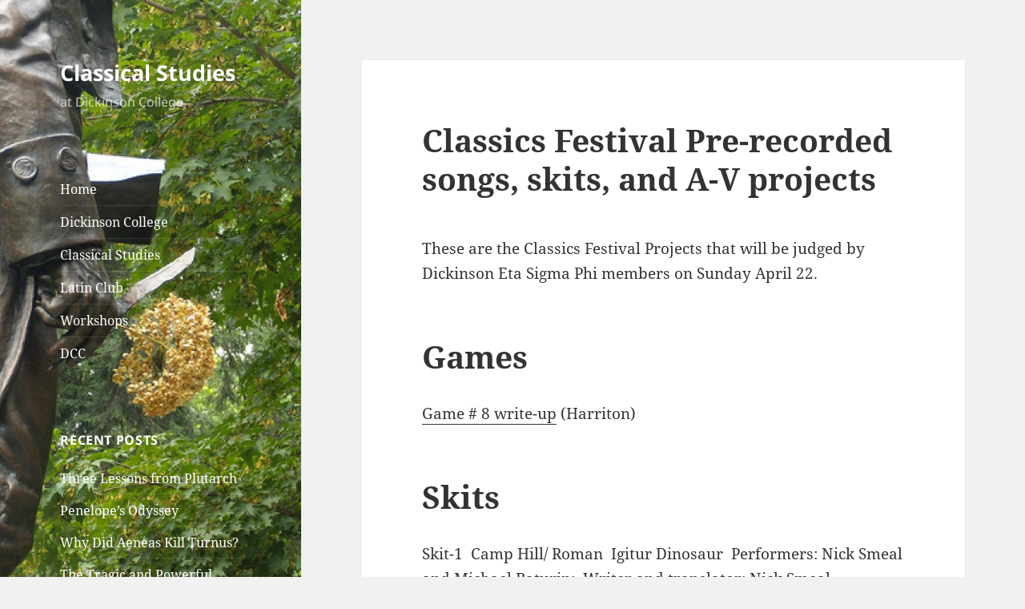

--- FILE ---
content_type: text/html; charset=UTF-8
request_url: https://blogs.dickinson.edu/classicalstudies/2018/04/20/classics-festival-pre-recorded-songs-skits-and-a-v-projects/
body_size: 51594
content:
<!DOCTYPE html>
<html lang="en-US" class="no-js">
<head>
	<meta charset="UTF-8">
	<meta name="viewport" content="width=device-width, initial-scale=1.0">
	<link rel="profile" href="https://gmpg.org/xfn/11">
	<link rel="pingback" href="https://blogs.dickinson.edu/classicalstudies/xmlrpc.php">
	<script>
(function(html){html.className = html.className.replace(/\bno-js\b/,'js')})(document.documentElement);
//# sourceURL=twentyfifteen_javascript_detection
</script>
<title>Classics Festival Pre-recorded songs, skits, and A-V projects &#8211; Classical Studies</title>
<meta name='robots' content='max-image-preview:large' />
<link rel="alternate" type="application/rss+xml" title="Classical Studies &raquo; Feed" href="https://blogs.dickinson.edu/classicalstudies/feed/" />
<link rel="alternate" type="application/rss+xml" title="Classical Studies &raquo; Comments Feed" href="https://blogs.dickinson.edu/classicalstudies/comments/feed/" />
<link rel="alternate" type="application/rss+xml" title="Classical Studies &raquo; Classics Festival Pre-recorded songs, skits, and A-V projects Comments Feed" href="https://blogs.dickinson.edu/classicalstudies/2018/04/20/classics-festival-pre-recorded-songs-skits-and-a-v-projects/feed/" />
<link rel="alternate" title="oEmbed (JSON)" type="application/json+oembed" href="https://blogs.dickinson.edu/classicalstudies/wp-json/oembed/1.0/embed?url=https%3A%2F%2Fblogs.dickinson.edu%2Fclassicalstudies%2F2018%2F04%2F20%2Fclassics-festival-pre-recorded-songs-skits-and-a-v-projects%2F" />
<link rel="alternate" title="oEmbed (XML)" type="text/xml+oembed" href="https://blogs.dickinson.edu/classicalstudies/wp-json/oembed/1.0/embed?url=https%3A%2F%2Fblogs.dickinson.edu%2Fclassicalstudies%2F2018%2F04%2F20%2Fclassics-festival-pre-recorded-songs-skits-and-a-v-projects%2F&#038;format=xml" />
<style id='wp-img-auto-sizes-contain-inline-css'>
img:is([sizes=auto i],[sizes^="auto," i]){contain-intrinsic-size:3000px 1500px}
/*# sourceURL=wp-img-auto-sizes-contain-inline-css */
</style>
<style id='wp-emoji-styles-inline-css'>

	img.wp-smiley, img.emoji {
		display: inline !important;
		border: none !important;
		box-shadow: none !important;
		height: 1em !important;
		width: 1em !important;
		margin: 0 0.07em !important;
		vertical-align: -0.1em !important;
		background: none !important;
		padding: 0 !important;
	}
/*# sourceURL=wp-emoji-styles-inline-css */
</style>
<style id='wp-block-library-inline-css'>
:root{--wp-block-synced-color:#7a00df;--wp-block-synced-color--rgb:122,0,223;--wp-bound-block-color:var(--wp-block-synced-color);--wp-editor-canvas-background:#ddd;--wp-admin-theme-color:#007cba;--wp-admin-theme-color--rgb:0,124,186;--wp-admin-theme-color-darker-10:#006ba1;--wp-admin-theme-color-darker-10--rgb:0,107,160.5;--wp-admin-theme-color-darker-20:#005a87;--wp-admin-theme-color-darker-20--rgb:0,90,135;--wp-admin-border-width-focus:2px}@media (min-resolution:192dpi){:root{--wp-admin-border-width-focus:1.5px}}.wp-element-button{cursor:pointer}:root .has-very-light-gray-background-color{background-color:#eee}:root .has-very-dark-gray-background-color{background-color:#313131}:root .has-very-light-gray-color{color:#eee}:root .has-very-dark-gray-color{color:#313131}:root .has-vivid-green-cyan-to-vivid-cyan-blue-gradient-background{background:linear-gradient(135deg,#00d084,#0693e3)}:root .has-purple-crush-gradient-background{background:linear-gradient(135deg,#34e2e4,#4721fb 50%,#ab1dfe)}:root .has-hazy-dawn-gradient-background{background:linear-gradient(135deg,#faaca8,#dad0ec)}:root .has-subdued-olive-gradient-background{background:linear-gradient(135deg,#fafae1,#67a671)}:root .has-atomic-cream-gradient-background{background:linear-gradient(135deg,#fdd79a,#004a59)}:root .has-nightshade-gradient-background{background:linear-gradient(135deg,#330968,#31cdcf)}:root .has-midnight-gradient-background{background:linear-gradient(135deg,#020381,#2874fc)}:root{--wp--preset--font-size--normal:16px;--wp--preset--font-size--huge:42px}.has-regular-font-size{font-size:1em}.has-larger-font-size{font-size:2.625em}.has-normal-font-size{font-size:var(--wp--preset--font-size--normal)}.has-huge-font-size{font-size:var(--wp--preset--font-size--huge)}.has-text-align-center{text-align:center}.has-text-align-left{text-align:left}.has-text-align-right{text-align:right}.has-fit-text{white-space:nowrap!important}#end-resizable-editor-section{display:none}.aligncenter{clear:both}.items-justified-left{justify-content:flex-start}.items-justified-center{justify-content:center}.items-justified-right{justify-content:flex-end}.items-justified-space-between{justify-content:space-between}.screen-reader-text{border:0;clip-path:inset(50%);height:1px;margin:-1px;overflow:hidden;padding:0;position:absolute;width:1px;word-wrap:normal!important}.screen-reader-text:focus{background-color:#ddd;clip-path:none;color:#444;display:block;font-size:1em;height:auto;left:5px;line-height:normal;padding:15px 23px 14px;text-decoration:none;top:5px;width:auto;z-index:100000}html :where(.has-border-color){border-style:solid}html :where([style*=border-top-color]){border-top-style:solid}html :where([style*=border-right-color]){border-right-style:solid}html :where([style*=border-bottom-color]){border-bottom-style:solid}html :where([style*=border-left-color]){border-left-style:solid}html :where([style*=border-width]){border-style:solid}html :where([style*=border-top-width]){border-top-style:solid}html :where([style*=border-right-width]){border-right-style:solid}html :where([style*=border-bottom-width]){border-bottom-style:solid}html :where([style*=border-left-width]){border-left-style:solid}html :where(img[class*=wp-image-]){height:auto;max-width:100%}:where(figure){margin:0 0 1em}html :where(.is-position-sticky){--wp-admin--admin-bar--position-offset:var(--wp-admin--admin-bar--height,0px)}@media screen and (max-width:600px){html :where(.is-position-sticky){--wp-admin--admin-bar--position-offset:0px}}

/*# sourceURL=wp-block-library-inline-css */
</style><style id='global-styles-inline-css'>
:root{--wp--preset--aspect-ratio--square: 1;--wp--preset--aspect-ratio--4-3: 4/3;--wp--preset--aspect-ratio--3-4: 3/4;--wp--preset--aspect-ratio--3-2: 3/2;--wp--preset--aspect-ratio--2-3: 2/3;--wp--preset--aspect-ratio--16-9: 16/9;--wp--preset--aspect-ratio--9-16: 9/16;--wp--preset--color--black: #000000;--wp--preset--color--cyan-bluish-gray: #abb8c3;--wp--preset--color--white: #fff;--wp--preset--color--pale-pink: #f78da7;--wp--preset--color--vivid-red: #cf2e2e;--wp--preset--color--luminous-vivid-orange: #ff6900;--wp--preset--color--luminous-vivid-amber: #fcb900;--wp--preset--color--light-green-cyan: #7bdcb5;--wp--preset--color--vivid-green-cyan: #00d084;--wp--preset--color--pale-cyan-blue: #8ed1fc;--wp--preset--color--vivid-cyan-blue: #0693e3;--wp--preset--color--vivid-purple: #9b51e0;--wp--preset--color--dark-gray: #111;--wp--preset--color--light-gray: #f1f1f1;--wp--preset--color--yellow: #f4ca16;--wp--preset--color--dark-brown: #352712;--wp--preset--color--medium-pink: #e53b51;--wp--preset--color--light-pink: #ffe5d1;--wp--preset--color--dark-purple: #2e2256;--wp--preset--color--purple: #674970;--wp--preset--color--blue-gray: #22313f;--wp--preset--color--bright-blue: #55c3dc;--wp--preset--color--light-blue: #e9f2f9;--wp--preset--gradient--vivid-cyan-blue-to-vivid-purple: linear-gradient(135deg,rgb(6,147,227) 0%,rgb(155,81,224) 100%);--wp--preset--gradient--light-green-cyan-to-vivid-green-cyan: linear-gradient(135deg,rgb(122,220,180) 0%,rgb(0,208,130) 100%);--wp--preset--gradient--luminous-vivid-amber-to-luminous-vivid-orange: linear-gradient(135deg,rgb(252,185,0) 0%,rgb(255,105,0) 100%);--wp--preset--gradient--luminous-vivid-orange-to-vivid-red: linear-gradient(135deg,rgb(255,105,0) 0%,rgb(207,46,46) 100%);--wp--preset--gradient--very-light-gray-to-cyan-bluish-gray: linear-gradient(135deg,rgb(238,238,238) 0%,rgb(169,184,195) 100%);--wp--preset--gradient--cool-to-warm-spectrum: linear-gradient(135deg,rgb(74,234,220) 0%,rgb(151,120,209) 20%,rgb(207,42,186) 40%,rgb(238,44,130) 60%,rgb(251,105,98) 80%,rgb(254,248,76) 100%);--wp--preset--gradient--blush-light-purple: linear-gradient(135deg,rgb(255,206,236) 0%,rgb(152,150,240) 100%);--wp--preset--gradient--blush-bordeaux: linear-gradient(135deg,rgb(254,205,165) 0%,rgb(254,45,45) 50%,rgb(107,0,62) 100%);--wp--preset--gradient--luminous-dusk: linear-gradient(135deg,rgb(255,203,112) 0%,rgb(199,81,192) 50%,rgb(65,88,208) 100%);--wp--preset--gradient--pale-ocean: linear-gradient(135deg,rgb(255,245,203) 0%,rgb(182,227,212) 50%,rgb(51,167,181) 100%);--wp--preset--gradient--electric-grass: linear-gradient(135deg,rgb(202,248,128) 0%,rgb(113,206,126) 100%);--wp--preset--gradient--midnight: linear-gradient(135deg,rgb(2,3,129) 0%,rgb(40,116,252) 100%);--wp--preset--gradient--dark-gray-gradient-gradient: linear-gradient(90deg, rgba(17,17,17,1) 0%, rgba(42,42,42,1) 100%);--wp--preset--gradient--light-gray-gradient: linear-gradient(90deg, rgba(241,241,241,1) 0%, rgba(215,215,215,1) 100%);--wp--preset--gradient--white-gradient: linear-gradient(90deg, rgba(255,255,255,1) 0%, rgba(230,230,230,1) 100%);--wp--preset--gradient--yellow-gradient: linear-gradient(90deg, rgba(244,202,22,1) 0%, rgba(205,168,10,1) 100%);--wp--preset--gradient--dark-brown-gradient: linear-gradient(90deg, rgba(53,39,18,1) 0%, rgba(91,67,31,1) 100%);--wp--preset--gradient--medium-pink-gradient: linear-gradient(90deg, rgba(229,59,81,1) 0%, rgba(209,28,51,1) 100%);--wp--preset--gradient--light-pink-gradient: linear-gradient(90deg, rgba(255,229,209,1) 0%, rgba(255,200,158,1) 100%);--wp--preset--gradient--dark-purple-gradient: linear-gradient(90deg, rgba(46,34,86,1) 0%, rgba(66,48,123,1) 100%);--wp--preset--gradient--purple-gradient: linear-gradient(90deg, rgba(103,73,112,1) 0%, rgba(131,93,143,1) 100%);--wp--preset--gradient--blue-gray-gradient: linear-gradient(90deg, rgba(34,49,63,1) 0%, rgba(52,75,96,1) 100%);--wp--preset--gradient--bright-blue-gradient: linear-gradient(90deg, rgba(85,195,220,1) 0%, rgba(43,180,211,1) 100%);--wp--preset--gradient--light-blue-gradient: linear-gradient(90deg, rgba(233,242,249,1) 0%, rgba(193,218,238,1) 100%);--wp--preset--font-size--small: 13px;--wp--preset--font-size--medium: 20px;--wp--preset--font-size--large: 36px;--wp--preset--font-size--x-large: 42px;--wp--preset--spacing--20: 0.44rem;--wp--preset--spacing--30: 0.67rem;--wp--preset--spacing--40: 1rem;--wp--preset--spacing--50: 1.5rem;--wp--preset--spacing--60: 2.25rem;--wp--preset--spacing--70: 3.38rem;--wp--preset--spacing--80: 5.06rem;--wp--preset--shadow--natural: 6px 6px 9px rgba(0, 0, 0, 0.2);--wp--preset--shadow--deep: 12px 12px 50px rgba(0, 0, 0, 0.4);--wp--preset--shadow--sharp: 6px 6px 0px rgba(0, 0, 0, 0.2);--wp--preset--shadow--outlined: 6px 6px 0px -3px rgb(255, 255, 255), 6px 6px rgb(0, 0, 0);--wp--preset--shadow--crisp: 6px 6px 0px rgb(0, 0, 0);}:where(.is-layout-flex){gap: 0.5em;}:where(.is-layout-grid){gap: 0.5em;}body .is-layout-flex{display: flex;}.is-layout-flex{flex-wrap: wrap;align-items: center;}.is-layout-flex > :is(*, div){margin: 0;}body .is-layout-grid{display: grid;}.is-layout-grid > :is(*, div){margin: 0;}:where(.wp-block-columns.is-layout-flex){gap: 2em;}:where(.wp-block-columns.is-layout-grid){gap: 2em;}:where(.wp-block-post-template.is-layout-flex){gap: 1.25em;}:where(.wp-block-post-template.is-layout-grid){gap: 1.25em;}.has-black-color{color: var(--wp--preset--color--black) !important;}.has-cyan-bluish-gray-color{color: var(--wp--preset--color--cyan-bluish-gray) !important;}.has-white-color{color: var(--wp--preset--color--white) !important;}.has-pale-pink-color{color: var(--wp--preset--color--pale-pink) !important;}.has-vivid-red-color{color: var(--wp--preset--color--vivid-red) !important;}.has-luminous-vivid-orange-color{color: var(--wp--preset--color--luminous-vivid-orange) !important;}.has-luminous-vivid-amber-color{color: var(--wp--preset--color--luminous-vivid-amber) !important;}.has-light-green-cyan-color{color: var(--wp--preset--color--light-green-cyan) !important;}.has-vivid-green-cyan-color{color: var(--wp--preset--color--vivid-green-cyan) !important;}.has-pale-cyan-blue-color{color: var(--wp--preset--color--pale-cyan-blue) !important;}.has-vivid-cyan-blue-color{color: var(--wp--preset--color--vivid-cyan-blue) !important;}.has-vivid-purple-color{color: var(--wp--preset--color--vivid-purple) !important;}.has-black-background-color{background-color: var(--wp--preset--color--black) !important;}.has-cyan-bluish-gray-background-color{background-color: var(--wp--preset--color--cyan-bluish-gray) !important;}.has-white-background-color{background-color: var(--wp--preset--color--white) !important;}.has-pale-pink-background-color{background-color: var(--wp--preset--color--pale-pink) !important;}.has-vivid-red-background-color{background-color: var(--wp--preset--color--vivid-red) !important;}.has-luminous-vivid-orange-background-color{background-color: var(--wp--preset--color--luminous-vivid-orange) !important;}.has-luminous-vivid-amber-background-color{background-color: var(--wp--preset--color--luminous-vivid-amber) !important;}.has-light-green-cyan-background-color{background-color: var(--wp--preset--color--light-green-cyan) !important;}.has-vivid-green-cyan-background-color{background-color: var(--wp--preset--color--vivid-green-cyan) !important;}.has-pale-cyan-blue-background-color{background-color: var(--wp--preset--color--pale-cyan-blue) !important;}.has-vivid-cyan-blue-background-color{background-color: var(--wp--preset--color--vivid-cyan-blue) !important;}.has-vivid-purple-background-color{background-color: var(--wp--preset--color--vivid-purple) !important;}.has-black-border-color{border-color: var(--wp--preset--color--black) !important;}.has-cyan-bluish-gray-border-color{border-color: var(--wp--preset--color--cyan-bluish-gray) !important;}.has-white-border-color{border-color: var(--wp--preset--color--white) !important;}.has-pale-pink-border-color{border-color: var(--wp--preset--color--pale-pink) !important;}.has-vivid-red-border-color{border-color: var(--wp--preset--color--vivid-red) !important;}.has-luminous-vivid-orange-border-color{border-color: var(--wp--preset--color--luminous-vivid-orange) !important;}.has-luminous-vivid-amber-border-color{border-color: var(--wp--preset--color--luminous-vivid-amber) !important;}.has-light-green-cyan-border-color{border-color: var(--wp--preset--color--light-green-cyan) !important;}.has-vivid-green-cyan-border-color{border-color: var(--wp--preset--color--vivid-green-cyan) !important;}.has-pale-cyan-blue-border-color{border-color: var(--wp--preset--color--pale-cyan-blue) !important;}.has-vivid-cyan-blue-border-color{border-color: var(--wp--preset--color--vivid-cyan-blue) !important;}.has-vivid-purple-border-color{border-color: var(--wp--preset--color--vivid-purple) !important;}.has-vivid-cyan-blue-to-vivid-purple-gradient-background{background: var(--wp--preset--gradient--vivid-cyan-blue-to-vivid-purple) !important;}.has-light-green-cyan-to-vivid-green-cyan-gradient-background{background: var(--wp--preset--gradient--light-green-cyan-to-vivid-green-cyan) !important;}.has-luminous-vivid-amber-to-luminous-vivid-orange-gradient-background{background: var(--wp--preset--gradient--luminous-vivid-amber-to-luminous-vivid-orange) !important;}.has-luminous-vivid-orange-to-vivid-red-gradient-background{background: var(--wp--preset--gradient--luminous-vivid-orange-to-vivid-red) !important;}.has-very-light-gray-to-cyan-bluish-gray-gradient-background{background: var(--wp--preset--gradient--very-light-gray-to-cyan-bluish-gray) !important;}.has-cool-to-warm-spectrum-gradient-background{background: var(--wp--preset--gradient--cool-to-warm-spectrum) !important;}.has-blush-light-purple-gradient-background{background: var(--wp--preset--gradient--blush-light-purple) !important;}.has-blush-bordeaux-gradient-background{background: var(--wp--preset--gradient--blush-bordeaux) !important;}.has-luminous-dusk-gradient-background{background: var(--wp--preset--gradient--luminous-dusk) !important;}.has-pale-ocean-gradient-background{background: var(--wp--preset--gradient--pale-ocean) !important;}.has-electric-grass-gradient-background{background: var(--wp--preset--gradient--electric-grass) !important;}.has-midnight-gradient-background{background: var(--wp--preset--gradient--midnight) !important;}.has-small-font-size{font-size: var(--wp--preset--font-size--small) !important;}.has-medium-font-size{font-size: var(--wp--preset--font-size--medium) !important;}.has-large-font-size{font-size: var(--wp--preset--font-size--large) !important;}.has-x-large-font-size{font-size: var(--wp--preset--font-size--x-large) !important;}
/*# sourceURL=global-styles-inline-css */
</style>

<style id='classic-theme-styles-inline-css'>
/*! This file is auto-generated */
.wp-block-button__link{color:#fff;background-color:#32373c;border-radius:9999px;box-shadow:none;text-decoration:none;padding:calc(.667em + 2px) calc(1.333em + 2px);font-size:1.125em}.wp-block-file__button{background:#32373c;color:#fff;text-decoration:none}
/*# sourceURL=/wp-includes/css/classic-themes.min.css */
</style>
<link rel='stylesheet' id='twentyfifteen-fonts-css' href='https://blogs.dickinson.edu/classicalstudies/wp-content/themes/twentyfifteen/assets/fonts/noto-sans-plus-noto-serif-plus-inconsolata.css?ver=20230328' media='all' />
<link rel='stylesheet' id='genericons-css' href='https://blogs.dickinson.edu/classicalstudies/wp-content/themes/twentyfifteen/genericons/genericons.css?ver=20251101' media='all' />
<link rel='stylesheet' id='twentyfifteen-style-css' href='https://blogs.dickinson.edu/classicalstudies/wp-content/themes/twentyfifteen/style.css?ver=20251202' media='all' />
<style id='twentyfifteen-style-inline-css'>

		/* Custom Sidebar Text Color */
		.site-title a,
		.site-description,
		.secondary-toggle:before {
			color: #ffffff;
		}

		.site-title a:hover,
		.site-title a:focus {
			color: rgba( 255, 255, 255, 0.7);
		}

		.secondary-toggle {
			border-color: rgba( 255, 255, 255, 0.1);
		}

		.secondary-toggle:hover,
		.secondary-toggle:focus {
			border-color: rgba( 255, 255, 255, 0.3);
		}

		.site-title a {
			outline-color: rgba( 255, 255, 255, 0.3);
		}

		@media screen and (min-width: 59.6875em) {
			.secondary a,
			.dropdown-toggle:after,
			.widget-title,
			.widget blockquote cite,
			.widget blockquote small {
				color: #ffffff;
			}

			.widget button,
			.widget input[type="button"],
			.widget input[type="reset"],
			.widget input[type="submit"],
			.widget_calendar tbody a {
				background-color: #ffffff;
			}

			.textwidget a {
				border-color: #ffffff;
			}

			.secondary a:hover,
			.secondary a:focus,
			.main-navigation .menu-item-description,
			.widget,
			.widget blockquote,
			.widget .wp-caption-text,
			.widget .gallery-caption {
				color: rgba( 255, 255, 255, 0.7);
			}

			.widget button:hover,
			.widget button:focus,
			.widget input[type="button"]:hover,
			.widget input[type="button"]:focus,
			.widget input[type="reset"]:hover,
			.widget input[type="reset"]:focus,
			.widget input[type="submit"]:hover,
			.widget input[type="submit"]:focus,
			.widget_calendar tbody a:hover,
			.widget_calendar tbody a:focus {
				background-color: rgba( 255, 255, 255, 0.7);
			}

			.widget blockquote {
				border-color: rgba( 255, 255, 255, 0.7);
			}

			.main-navigation ul,
			.main-navigation li,
			.secondary-toggle,
			.widget input,
			.widget textarea,
			.widget table,
			.widget th,
			.widget td,
			.widget pre,
			.widget li,
			.widget_categories .children,
			.widget_nav_menu .sub-menu,
			.widget_pages .children,
			.widget abbr[title] {
				border-color: rgba( 255, 255, 255, 0.1);
			}

			.dropdown-toggle:hover,
			.dropdown-toggle:focus,
			.widget hr {
				background-color: rgba( 255, 255, 255, 0.1);
			}

			.widget input:focus,
			.widget textarea:focus {
				border-color: rgba( 255, 255, 255, 0.3);
			}

			.sidebar a:focus,
			.dropdown-toggle:focus {
				outline-color: rgba( 255, 255, 255, 0.3);
			}
		}
	
/*# sourceURL=twentyfifteen-style-inline-css */
</style>
<link rel='stylesheet' id='twentyfifteen-block-style-css' href='https://blogs.dickinson.edu/classicalstudies/wp-content/themes/twentyfifteen/css/blocks.css?ver=20240715' media='all' />
<script src="https://blogs.dickinson.edu/classicalstudies/wp-includes/js/jquery/jquery.min.js?ver=3.7.1" id="jquery-core-js"></script>
<script src="https://blogs.dickinson.edu/classicalstudies/wp-includes/js/jquery/jquery-migrate.min.js?ver=3.4.1" id="jquery-migrate-js"></script>
<script id="twentyfifteen-script-js-extra">
var screenReaderText = {"expand":"\u003Cspan class=\"screen-reader-text\"\u003Eexpand child menu\u003C/span\u003E","collapse":"\u003Cspan class=\"screen-reader-text\"\u003Ecollapse child menu\u003C/span\u003E"};
//# sourceURL=twentyfifteen-script-js-extra
</script>
<script src="https://blogs.dickinson.edu/classicalstudies/wp-content/themes/twentyfifteen/js/functions.js?ver=20250729" id="twentyfifteen-script-js" defer data-wp-strategy="defer"></script>
<link rel="https://api.w.org/" href="https://blogs.dickinson.edu/classicalstudies/wp-json/" /><link rel="alternate" title="JSON" type="application/json" href="https://blogs.dickinson.edu/classicalstudies/wp-json/wp/v2/posts/187" /><link rel="EditURI" type="application/rsd+xml" title="RSD" href="https://blogs.dickinson.edu/classicalstudies/xmlrpc.php?rsd" />
<meta name="generator" content="WordPress 6.9" />
<link rel="canonical" href="https://blogs.dickinson.edu/classicalstudies/2018/04/20/classics-festival-pre-recorded-songs-skits-and-a-v-projects/" />
<link rel='shortlink' href='https://blogs.dickinson.edu/classicalstudies/?p=187' />
<style>.recentcomments a{display:inline !important;padding:0 !important;margin:0 !important;}</style>		<style type="text/css" id="twentyfifteen-header-css">
				.site-header {

			/*
			 * No shorthand so the Customizer can override individual properties.
			 * @see https://core.trac.wordpress.org/ticket/31460
			 */
			background-image: url(https://blogs.dickinson.edu/classicalstudies/files/2018/04/cropped-Rush-statue-Mary-Lou-Burke-2.jpg);
			background-repeat: no-repeat;
			background-position: 50% 50%;
			-webkit-background-size: cover;
			-moz-background-size:    cover;
			-o-background-size:      cover;
			background-size:         cover;
		}

		@media screen and (min-width: 59.6875em) {
			body:before {

				/*
				 * No shorthand so the Customizer can override individual properties.
				 * @see https://core.trac.wordpress.org/ticket/31460
				 */
				background-image: url(https://blogs.dickinson.edu/classicalstudies/files/2018/04/cropped-Rush-statue-Mary-Lou-Burke-2.jpg);
				background-repeat: no-repeat;
				background-position: 100% 50%;
				-webkit-background-size: cover;
				-moz-background-size:    cover;
				-o-background-size:      cover;
				background-size:         cover;
				border-right: 0;
			}

			.site-header {
				background: transparent;
			}
		}
				</style>
		<link rel='stylesheet' id='mediaelement-css' href='https://blogs.dickinson.edu/classicalstudies/wp-includes/js/mediaelement/mediaelementplayer-legacy.min.css?ver=4.2.17' media='all' />
<link rel='stylesheet' id='wp-mediaelement-css' href='https://blogs.dickinson.edu/classicalstudies/wp-includes/js/mediaelement/wp-mediaelement.min.css?ver=6.9' media='all' />
</head>

<body class="wp-singular post-template-default single single-post postid-187 single-format-standard wp-embed-responsive wp-theme-twentyfifteen">
<div id="page" class="hfeed site">
	<a class="skip-link screen-reader-text" href="#content">
		Skip to content	</a>

	<div id="sidebar" class="sidebar">
		<header id="masthead" class="site-header">
			<div class="site-branding">
									<p class="site-title"><a href="https://blogs.dickinson.edu/classicalstudies/" rel="home" >Classical Studies</a></p>
										<p class="site-description">at Dickinson College</p>
				
				<button class="secondary-toggle">Menu and widgets</button>
			</div><!-- .site-branding -->
		</header><!-- .site-header -->

			<div id="secondary" class="secondary">

					<nav id="site-navigation" class="main-navigation">
				<div class="menu-dickinson-classical-studies-container"><ul id="menu-dickinson-classical-studies" class="nav-menu"><li id="menu-item-222" class="menu-item menu-item-type-custom menu-item-object-custom menu-item-home menu-item-222"><a href="http://blogs.dickinson.edu/classicalstudies/">Home</a></li>
<li id="menu-item-224" class="menu-item menu-item-type-custom menu-item-object-custom menu-item-224"><a href="http://www.dickinson.edu/">Dickinson College</a></li>
<li id="menu-item-225" class="menu-item menu-item-type-custom menu-item-object-custom menu-item-225"><a href="http://www.dickinson.edu/homepage/125/classical_studies">Classical Studies</a></li>
<li id="menu-item-226" class="menu-item menu-item-type-custom menu-item-object-custom menu-item-226"><a href="http://blogs.dickinson.edu/latinclub/">Latin Club</a></li>
<li id="menu-item-227" class="menu-item menu-item-type-custom menu-item-object-custom menu-item-227"><a href="http://www.dickinson.edu/info/20033/classical_studies/61/teacher_workshops">Workshops</a></li>
<li id="menu-item-228" class="menu-item menu-item-type-custom menu-item-object-custom menu-item-228"><a href="http://dcc.dickinson.edu/">DCC</a></li>
</ul></div>			</nav><!-- .main-navigation -->
		
		
					<div id="widget-area" class="widget-area" role="complementary">
				
		<aside id="recent-posts-2" class="widget widget_recent_entries">
		<h2 class="widget-title">Recent Posts</h2><nav aria-label="Recent Posts">
		<ul>
											<li>
					<a href="https://blogs.dickinson.edu/classicalstudies/2025/01/18/three-lessons-from-plutarch/">Three Lessons from Plutarch</a>
									</li>
											<li>
					<a href="https://blogs.dickinson.edu/classicalstudies/2025/01/18/penelopes-odyssey/">Penelope&#8217;s Odyssey</a>
									</li>
											<li>
					<a href="https://blogs.dickinson.edu/classicalstudies/2024/05/15/why-did-aeneas-kill-turnus/">Why Did Aeneas Kill Turnus?</a>
									</li>
											<li>
					<a href="https://blogs.dickinson.edu/classicalstudies/2024/05/15/the-tragic-and-powerful-myth-of-queen-dido/">The Tragic and Powerful Myth of Queen Dido</a>
									</li>
											<li>
					<a href="https://blogs.dickinson.edu/classicalstudies/2024/05/15/unraveling-turnus-the-tragic-hero-of-vergils-aeneid-7-435-463/">Unraveling Turnus—The Tragic Hero of Vergil&#8217;s Aeneid (7.435-463)</a>
									</li>
											<li>
					<a href="https://blogs.dickinson.edu/classicalstudies/2024/05/14/the-sacrifice-of-palinurus-aeneid-5-851-871/">The Sacrifice of Palinurus (Aeneid 5.851-871)</a>
									</li>
											<li>
					<a href="https://blogs.dickinson.edu/classicalstudies/2024/05/14/translating-rumor-vergil-aeneid-4-173-197/">Translating Rumor (Vergil, Aeneid 4.173-197)</a>
									</li>
											<li>
					<a href="https://blogs.dickinson.edu/classicalstudies/2023/05/18/metrics-and-style-in-ovids-metamorphoses/">Metrics and Style in Ovid’s Metamorphoses</a>
									</li>
											<li>
					<a href="https://blogs.dickinson.edu/classicalstudies/2023/05/17/ovid-and-the-female-experience/">Ovid and the Female Experience</a>
									</li>
											<li>
					<a href="https://blogs.dickinson.edu/classicalstudies/2023/05/17/ovids-thank-you-to-roman-women/">Ovid’s Thank You to Roman Women</a>
									</li>
					</ul>

		</nav></aside><aside id="categories-2" class="widget widget_categories"><h2 class="widget-title">Categories</h2><nav aria-label="Categories">
			<ul>
					<li class="cat-item cat-item-138309"><a href="https://blogs.dickinson.edu/classicalstudies/category/ancient-worlds-on-film/">Ancient Worlds on Film</a>
</li>
	<li class="cat-item cat-item-138319"><a href="https://blogs.dickinson.edu/classicalstudies/category/dickinson-classics-online/">Dickinson Classics Online</a>
</li>
	<li class="cat-item cat-item-316748"><a href="https://blogs.dickinson.edu/classicalstudies/category/elizabeth-jane-weston/">Elizabeth Jane Weston</a>
</li>
	<li class="cat-item cat-item-2045"><a href="https://blogs.dickinson.edu/classicalstudies/category/events/">Events</a>
</li>
	<li class="cat-item cat-item-138328"><a href="https://blogs.dickinson.edu/classicalstudies/category/later-uses-of-mythology/">Later Uses of Mythology</a>
</li>
	<li class="cat-item cat-item-316754"><a href="https://blogs.dickinson.edu/classicalstudies/category/ovid/">Ovid</a>
</li>
	<li class="cat-item cat-item-138320"><a href="https://blogs.dickinson.edu/classicalstudies/category/personal-essays/">personal essays</a>
</li>
	<li class="cat-item cat-item-1828"><a href="https://blogs.dickinson.edu/classicalstudies/category/podcast/">Podcast</a>
</li>
	<li class="cat-item cat-item-2573"><a href="https://blogs.dickinson.edu/classicalstudies/category/podcasts/">Podcasts</a>
</li>
	<li class="cat-item cat-item-138297"><a href="https://blogs.dickinson.edu/classicalstudies/tag/reading-vergil/">Reading Vergil</a>
</li>
	<li class="cat-item cat-item-1920"><a href="https://blogs.dickinson.edu/classicalstudies/category/research/">research</a>
</li>
	<li class="cat-item cat-item-1"><a href="https://blogs.dickinson.edu/classicalstudies/category/uncategorized/">Uncategorized</a>
</li>
			</ul>

			</nav></aside><aside id="search-2" class="widget widget_search"><form role="search" method="get" class="search-form" action="https://blogs.dickinson.edu/classicalstudies/">
				<label>
					<span class="screen-reader-text">Search for:</span>
					<input type="search" class="search-field" placeholder="Search &hellip;" value="" name="s" />
				</label>
				<input type="submit" class="search-submit screen-reader-text" value="Search" />
			</form></aside><aside id="archives-2" class="widget widget_archive"><h2 class="widget-title">Archives</h2><nav aria-label="Archives">
			<ul>
					<li><a href='https://blogs.dickinson.edu/classicalstudies/2025/01/'>January 2025</a></li>
	<li><a href='https://blogs.dickinson.edu/classicalstudies/2024/05/'>May 2024</a></li>
	<li><a href='https://blogs.dickinson.edu/classicalstudies/2023/05/'>May 2023</a></li>
	<li><a href='https://blogs.dickinson.edu/classicalstudies/2021/05/'>May 2021</a></li>
	<li><a href='https://blogs.dickinson.edu/classicalstudies/2020/10/'>October 2020</a></li>
	<li><a href='https://blogs.dickinson.edu/classicalstudies/2020/05/'>May 2020</a></li>
	<li><a href='https://blogs.dickinson.edu/classicalstudies/2020/04/'>April 2020</a></li>
	<li><a href='https://blogs.dickinson.edu/classicalstudies/2020/01/'>January 2020</a></li>
	<li><a href='https://blogs.dickinson.edu/classicalstudies/2019/10/'>October 2019</a></li>
	<li><a href='https://blogs.dickinson.edu/classicalstudies/2019/06/'>June 2019</a></li>
	<li><a href='https://blogs.dickinson.edu/classicalstudies/2019/01/'>January 2019</a></li>
	<li><a href='https://blogs.dickinson.edu/classicalstudies/2018/05/'>May 2018</a></li>
	<li><a href='https://blogs.dickinson.edu/classicalstudies/2018/04/'>April 2018</a></li>
	<li><a href='https://blogs.dickinson.edu/classicalstudies/2018/02/'>February 2018</a></li>
	<li><a href='https://blogs.dickinson.edu/classicalstudies/2017/09/'>September 2017</a></li>
	<li><a href='https://blogs.dickinson.edu/classicalstudies/2017/05/'>May 2017</a></li>
	<li><a href='https://blogs.dickinson.edu/classicalstudies/2017/03/'>March 2017</a></li>
	<li><a href='https://blogs.dickinson.edu/classicalstudies/2017/02/'>February 2017</a></li>
	<li><a href='https://blogs.dickinson.edu/classicalstudies/2017/01/'>January 2017</a></li>
	<li><a href='https://blogs.dickinson.edu/classicalstudies/2016/09/'>September 2016</a></li>
			</ul>

			</nav></aside><aside id="recent-comments-2" class="widget widget_recent_comments"><h2 class="widget-title">Recent Comments</h2><nav aria-label="Recent Comments"><ul id="recentcomments"><li class="recentcomments"><span class="comment-author-link">Angela</span> on <a href="https://blogs.dickinson.edu/classicalstudies/2020/05/06/the-story-of-hades-and-persephone-rape-and-romance/#comment-54309">The Story of Hades and Persephone: Rape and Romance</a></li><li class="recentcomments"><span class="comment-author-link"><a href="http://blogs.dickinson.edu/francese" class="url" rel="ugc">Chris Francese</a></span> on <a href="https://blogs.dickinson.edu/classicalstudies/2023/05/18/metrics-and-style-in-ovids-metamorphoses/#comment-29288">Metrics and Style in Ovid’s Metamorphoses</a></li><li class="recentcomments"><span class="comment-author-link">C Plowden</span> on <a href="https://blogs.dickinson.edu/classicalstudies/2023/05/18/metrics-and-style-in-ovids-metamorphoses/#comment-29217">Metrics and Style in Ovid’s Metamorphoses</a></li><li class="recentcomments"><span class="comment-author-link">unpopular lore olympus</span> on <a href="https://blogs.dickinson.edu/classicalstudies/2020/05/06/the-story-of-hades-and-persephone-rape-and-romance/#comment-20701">The Story of Hades and Persephone: Rape and Romance</a></li><li class="recentcomments"><span class="comment-author-link">luna</span> on <a href="https://blogs.dickinson.edu/classicalstudies/2020/05/06/the-story-of-hades-and-persephone-rape-and-romance/#comment-18565">The Story of Hades and Persephone: Rape and Romance</a></li></ul></nav></aside><aside id="meta-2" class="widget widget_meta"><h2 class="widget-title">Meta</h2><nav aria-label="Meta">
		<ul>
						<li><a href="https://blogs.dickinson.edu/classicalstudies/wp-login.php">Log in</a></li>
			<li><a href="https://blogs.dickinson.edu/classicalstudies/feed/">Entries feed</a></li>
			<li><a href="https://blogs.dickinson.edu/classicalstudies/comments/feed/">Comments feed</a></li>

			<li><a href="https://wordpress.org/">WordPress.org</a></li>
		</ul>

		</nav></aside>			</div><!-- .widget-area -->
		
	</div><!-- .secondary -->

	</div><!-- .sidebar -->

	<div id="content" class="site-content">

	<div id="primary" class="content-area">
		<main id="main" class="site-main">

		
<article id="post-187" class="post-187 post type-post status-publish format-standard hentry category-events">
	
	<header class="entry-header">
		<h1 class="entry-title">Classics Festival Pre-recorded songs, skits, and A-V projects</h1>	</header><!-- .entry-header -->

	<div class="entry-content">
		<p>These are the Classics Festival Projects that will be judged by Dickinson Eta Sigma Phi members on Sunday April 22.</p>
<h1>Games</h1>
<p><a href="https://docs.google.com/document/d/10g61_nLu66yZfjxiMiC2ehZZzILl6tUzqUU_9aCMQi8/edit?ts=5aad3c9b">Game # 8 write-up</a> (Harriton)</p>
<h1>Skits</h1>
<p>Skit-1  Camp Hill/ Roman  Igitur Dinosaur  Performers: Nick Smeal and Michael Baturin;  Writer and translator: Nick Smeal</p>
<p>[ensemblevideo contentid=C5oaBGysokuVcEfVnw7lXQ]</p>
<p>Skit-2 Harriton/Cambria Ecce Romani Latin 1 students Alice Zehner<br />
<iframe title="ECCE ROMANI" width="660" height="371" src="https://www.youtube.com/embed/gyF3JVvHCnc?feature=oembed" frameborder="0" allow="accelerometer; autoplay; clipboard-write; encrypted-media; gyroscope; picture-in-picture; web-share" referrerpolicy="strict-origin-when-cross-origin" allowfullscreen></iframe></p>
<p>Skit-3 East High Vergil on YouTube Latin 3 Students Written/Translated by students</p>
<p><iframe title="Vergil on Youtube" width="660" height="371" src="https://www.youtube.com/embed/tM4G_YvY8_w?feature=oembed" frameborder="0" allow="accelerometer; autoplay; clipboard-write; encrypted-media; gyroscope; picture-in-picture; web-share" referrerpolicy="strict-origin-when-cross-origin" allowfullscreen></iframe></p>
<p><!--td {border: 1px solid #ccc;}br {mso-data-placement:same-cell;}--></p>
<h1>Songs</h1>
<p>Song-1 Pie Iesu, Camp Hill, Heather Taylor</p>
<p><iframe title="HEATHER TAYLOR LATIN 12TH GRADE" width="660" height="371" src="https://www.youtube.com/embed/ILZ8h_jVnj8?feature=oembed" frameborder="0" allow="accelerometer; autoplay; clipboard-write; encrypted-media; gyroscope; picture-in-picture; web-share" referrerpolicy="strict-origin-when-cross-origin" allowfullscreen></iframe></p>
<p>Song-2 Harriotn/Cambria Puella Sola Sum, Lorraine Ruppert/ Portia Maidment<br />
translated by Lorraine Ruppert</p>
<p style="padding-left: 30px"><a href="https://docs.google.com/document/d/1pJOGmcjGLZYxEGZx9BjKLDwwFQ7NRltWdDG8cPBmOCA/edit?ts=5aad3e47">Script</a></p>
<p style="padding-left: 30px"><a href="https://drive.google.com/file/d/1skvqJt20GkQc2ZnmOFRS84CoRuOnRsqu/view?ts=5aad3ec5">Video</a></p>
<p><!--td {border: 1px solid #ccc;}br {mso-data-placement:same-cell;}--></p>
<h1>A-V Projects</h1>
<p>AV-1  Camp Hill/ Roman   Sydney Diggs   Tunc et Nunc</p>
<audio class="wp-audio-shortcode" id="audio-187-1" preload="none" style="width: 100%;" controls="controls"><source type="audio/mpeg" src="http://blogs.dickinson.edu/classicalstudies/files/2018/04/Instant-Classics1-31418-8.53-PM.mp3?_=1" /><a href="http://blogs.dickinson.edu/classicalstudies/files/2018/04/Instant-Classics1-31418-8.53-PM.mp3">http://blogs.dickinson.edu/classicalstudies/files/2018/04/Instant-Classics1-31418-8.53-PM.mp3</a></audio>
<p>AV-2 Camp Hill/ Roman   Eliza Kuller: Claudius: The Black Sheep of the Family</p>
<p><iframe loading="lazy" title="Claudius: The Black Sheep of the Family" width="660" height="371" src="https://www.youtube.com/embed/JNfSGzp_hnI?feature=oembed" frameborder="0" allow="accelerometer; autoplay; clipboard-write; encrypted-media; gyroscope; picture-in-picture; web-share" referrerpolicy="strict-origin-when-cross-origin" allowfullscreen></iframe></p>
<p>AV-3  Camp Hill / Roman     Holden DeFrank</p>
<p style="padding-left: 30px">Caesar v. Alexander <a href="https://drive.google.com/file/d/1q5wcqBvO6uLtoPQFm2qmiXYRvycTRP17/view">Alexander and Caesar </a></p>
<p style="padding-left: 60px"><a href="https://drive.google.com/file/d/1jY3V7Kr6NH2zYmuAZTrw_3EG_TH-8X_M/view">Greek Equipment</a></p>
<p style="padding-left: 60px"><a href="https://drive.google.com/file/d/1Qw_XlCUIbpbjcOSWhuXvmcp1BlExh-ER/view">Roman Equipment</a></p>
<p>AV-4 Harriton/Cambria  Rui Lim  Cimbrian War <a href="https://drive.google.com/drive/folders/1iPCTdifZ_zrAzqagNOrBrAd2cmmShmSM">A-V projects 4, 5, and 6. (Harriton)</a></p>
<p>AV-5  Harriton/Cambria   Riley Wexler  Particples <a href="https://drive.google.com/drive/folders/1iPCTdifZ_zrAzqagNOrBrAd2cmmShmSM">A-V projects 4, 5, and 6. (Harriton)</a></p>
<p>AV-6  Harriton/Cambria  Emily Stewart  Catullus <a href="https://drive.google.com/drive/folders/1iPCTdifZ_zrAzqagNOrBrAd2cmmShmSM">A-V projects 4, 5, and 6. (Harriton)</a></p>
<p>AV-7  Logos Academy/Myers   Nasei Adjei, Constandina Marros, Zoie Tanner. Roman Civilization (<a href="https://docs.google.com/presentation/d/1Sc_G7gctxbCCHKze5OXUHSRPXe8TkRczM6WKRgg-yHk/edit?ts=5a58fd4d#slide=id.p">powerpoint</a>)</p>
<p>AV-8Logos Academy/Myers   Luke Anderson, Diosmery Gomez, Mackenzi Salinas. Echo and Narcissus youtube video</p>
<p>https://www.youtube.com/watch?v=p3ioJx3GBLg</p>
<p>AV-9  Logos Academy/Myers   Emily Mock. The History of the Roman Toga powerpoint 3/17 I requested access to this file and will update with a url.</p>
<p>&nbsp;</p>
<p style="padding-left: 30px">
	</div><!-- .entry-content -->

	
	<footer class="entry-footer">
		<span class="posted-on"><span class="screen-reader-text">Posted on </span><a href="https://blogs.dickinson.edu/classicalstudies/2018/04/20/classics-festival-pre-recorded-songs-skits-and-a-v-projects/" rel="bookmark"><time class="entry-date published" datetime="2018-04-20T20:07:14+00:00">April 20, 2018</time><time class="updated" datetime="2018-05-17T15:30:35+00:00">May 17, 2018</time></a></span><span class="byline"><span class="screen-reader-text">Author </span><span class="author vcard"><a class="url fn n" href="https://blogs.dickinson.edu/classicalstudies/author/latin-poetry-podcast/">Chris Francese</a></span></span><span class="cat-links"><span class="screen-reader-text">Categories </span><a href="https://blogs.dickinson.edu/classicalstudies/category/events/" rel="category tag">Events</a></span>			</footer><!-- .entry-footer -->

</article><!-- #post-187 -->

<div id="comments" class="comments-area">

	
	
		<div id="respond" class="comment-respond">
		<h3 id="reply-title" class="comment-reply-title">Leave a Reply <small><a rel="nofollow" id="cancel-comment-reply-link" href="/classicalstudies/2018/04/20/classics-festival-pre-recorded-songs-skits-and-a-v-projects/#respond" style="display:none;">Cancel reply</a></small></h3><form action="https://blogs.dickinson.edu/classicalstudies/wp-comments-post.php" method="post" id="commentform" class="comment-form"><p class="comment-notes"><span id="email-notes">Your email address will not be published.</span> <span class="required-field-message">Required fields are marked <span class="required">*</span></span></p><p class="comment-form-comment"><label for="comment">Comment <span class="required">*</span></label> <textarea autocomplete="new-password"  id="ff1bca0241"  name="ff1bca0241"   cols="45" rows="8" maxlength="65525" required></textarea><textarea id="comment" aria-label="hp-comment" aria-hidden="true" name="comment" autocomplete="new-password" style="padding:0 !important;clip:rect(1px, 1px, 1px, 1px) !important;position:absolute !important;white-space:nowrap !important;height:1px !important;width:1px !important;overflow:hidden !important;" tabindex="-1"></textarea><script data-noptimize>document.getElementById("comment").setAttribute( "id", "a358a2a65001fb8347f0ed5a0a4a4875" );document.getElementById("ff1bca0241").setAttribute( "id", "comment" );</script></p><p class="comment-form-author"><label for="author">Name <span class="required">*</span></label> <input id="author" name="author" type="text" value="" size="30" maxlength="245" autocomplete="name" required /></p>
<p class="comment-form-email"><label for="email">Email <span class="required">*</span></label> <input id="email" name="email" type="email" value="" size="30" maxlength="100" aria-describedby="email-notes" autocomplete="email" required /></p>
<p class="comment-form-url"><label for="url">Website</label> <input id="url" name="url" type="url" value="" size="30" maxlength="200" autocomplete="url" /></p>
<p class="comment-form-cookies-consent"><input id="wp-comment-cookies-consent" name="wp-comment-cookies-consent" type="checkbox" value="yes" /> <label for="wp-comment-cookies-consent">Save my name, email, and website in this browser for the next time I comment.</label></p>
<p class="form-submit"><input name="submit" type="submit" id="submit" class="submit" value="Post Comment" /> <input type='hidden' name='comment_post_ID' value='187' id='comment_post_ID' />
<input type='hidden' name='comment_parent' id='comment_parent' value='0' />
</p></form>	</div><!-- #respond -->
	
</div><!-- .comments-area -->

	<nav class="navigation post-navigation" aria-label="Posts">
		<h2 class="screen-reader-text">Post navigation</h2>
		<div class="nav-links"><div class="nav-previous"><a href="https://blogs.dickinson.edu/classicalstudies/2018/04/13/questioning-and-responsible-citizens/" rel="prev"><span class="meta-nav" aria-hidden="true">Previous</span> <span class="screen-reader-text">Previous post:</span> <span class="post-title">Questioning and Responsible Citizens</span></a></div><div class="nav-next"><a href="https://blogs.dickinson.edu/classicalstudies/2018/04/21/dickinson-college-classical-studies-department-hosts-classics-honor-societys-national-conference/" rel="next"><span class="meta-nav" aria-hidden="true">Next</span> <span class="screen-reader-text">Next post:</span> <span class="post-title">Dickinson College Classical Studies Department Hosts Classics Honor Society&#8217;s National Conference</span></a></div></div>
	</nav>
		</main><!-- .site-main -->
	</div><!-- .content-area -->


	</div><!-- .site-content -->

	<footer id="colophon" class="site-footer">
		<div class="site-info">
									<a href="https://wordpress.org/" class="imprint">
				Proudly powered by WordPress			</a>
		</div><!-- .site-info -->
	</footer><!-- .site-footer -->

</div><!-- .site -->

<script type="speculationrules">
{"prefetch":[{"source":"document","where":{"and":[{"href_matches":"/classicalstudies/*"},{"not":{"href_matches":["/classicalstudies/wp-*.php","/classicalstudies/wp-admin/*","/classicalstudies/files/*","/classicalstudies/wp-content/*","/classicalstudies/wp-content/plugins/*","/classicalstudies/wp-content/themes/twentyfifteen/*","/classicalstudies/*\\?(.+)"]}},{"not":{"selector_matches":"a[rel~=\"nofollow\"]"}},{"not":{"selector_matches":".no-prefetch, .no-prefetch a"}}]},"eagerness":"conservative"}]}
</script>
<script src="https://blogs.dickinson.edu/classicalstudies/wp-includes/js/comment-reply.min.js?ver=6.9" id="comment-reply-js" async data-wp-strategy="async" fetchpriority="low"></script>
<script id="mediaelement-core-js-before">
var mejsL10n = {"language":"en","strings":{"mejs.download-file":"Download File","mejs.install-flash":"You are using a browser that does not have Flash player enabled or installed. Please turn on your Flash player plugin or download the latest version from https://get.adobe.com/flashplayer/","mejs.fullscreen":"Fullscreen","mejs.play":"Play","mejs.pause":"Pause","mejs.time-slider":"Time Slider","mejs.time-help-text":"Use Left/Right Arrow keys to advance one second, Up/Down arrows to advance ten seconds.","mejs.live-broadcast":"Live Broadcast","mejs.volume-help-text":"Use Up/Down Arrow keys to increase or decrease volume.","mejs.unmute":"Unmute","mejs.mute":"Mute","mejs.volume-slider":"Volume Slider","mejs.video-player":"Video Player","mejs.audio-player":"Audio Player","mejs.captions-subtitles":"Captions/Subtitles","mejs.captions-chapters":"Chapters","mejs.none":"None","mejs.afrikaans":"Afrikaans","mejs.albanian":"Albanian","mejs.arabic":"Arabic","mejs.belarusian":"Belarusian","mejs.bulgarian":"Bulgarian","mejs.catalan":"Catalan","mejs.chinese":"Chinese","mejs.chinese-simplified":"Chinese (Simplified)","mejs.chinese-traditional":"Chinese (Traditional)","mejs.croatian":"Croatian","mejs.czech":"Czech","mejs.danish":"Danish","mejs.dutch":"Dutch","mejs.english":"English","mejs.estonian":"Estonian","mejs.filipino":"Filipino","mejs.finnish":"Finnish","mejs.french":"French","mejs.galician":"Galician","mejs.german":"German","mejs.greek":"Greek","mejs.haitian-creole":"Haitian Creole","mejs.hebrew":"Hebrew","mejs.hindi":"Hindi","mejs.hungarian":"Hungarian","mejs.icelandic":"Icelandic","mejs.indonesian":"Indonesian","mejs.irish":"Irish","mejs.italian":"Italian","mejs.japanese":"Japanese","mejs.korean":"Korean","mejs.latvian":"Latvian","mejs.lithuanian":"Lithuanian","mejs.macedonian":"Macedonian","mejs.malay":"Malay","mejs.maltese":"Maltese","mejs.norwegian":"Norwegian","mejs.persian":"Persian","mejs.polish":"Polish","mejs.portuguese":"Portuguese","mejs.romanian":"Romanian","mejs.russian":"Russian","mejs.serbian":"Serbian","mejs.slovak":"Slovak","mejs.slovenian":"Slovenian","mejs.spanish":"Spanish","mejs.swahili":"Swahili","mejs.swedish":"Swedish","mejs.tagalog":"Tagalog","mejs.thai":"Thai","mejs.turkish":"Turkish","mejs.ukrainian":"Ukrainian","mejs.vietnamese":"Vietnamese","mejs.welsh":"Welsh","mejs.yiddish":"Yiddish"}};
//# sourceURL=mediaelement-core-js-before
</script>
<script src="https://blogs.dickinson.edu/classicalstudies/wp-includes/js/mediaelement/mediaelement-and-player.min.js?ver=4.2.17" id="mediaelement-core-js"></script>
<script src="https://blogs.dickinson.edu/classicalstudies/wp-includes/js/mediaelement/mediaelement-migrate.min.js?ver=6.9" id="mediaelement-migrate-js"></script>
<script id="mediaelement-js-extra">
var _wpmejsSettings = {"pluginPath":"/classicalstudies/wp-includes/js/mediaelement/","classPrefix":"mejs-","stretching":"responsive","audioShortcodeLibrary":"mediaelement","videoShortcodeLibrary":"mediaelement"};
//# sourceURL=mediaelement-js-extra
</script>
<script src="https://blogs.dickinson.edu/classicalstudies/wp-includes/js/mediaelement/wp-mediaelement.min.js?ver=6.9" id="wp-mediaelement-js"></script>
<script id="wp-emoji-settings" type="application/json">
{"baseUrl":"https://s.w.org/images/core/emoji/17.0.2/72x72/","ext":".png","svgUrl":"https://s.w.org/images/core/emoji/17.0.2/svg/","svgExt":".svg","source":{"concatemoji":"https://blogs.dickinson.edu/classicalstudies/wp-includes/js/wp-emoji-release.min.js?ver=6.9"}}
</script>
<script type="module">
/*! This file is auto-generated */
const a=JSON.parse(document.getElementById("wp-emoji-settings").textContent),o=(window._wpemojiSettings=a,"wpEmojiSettingsSupports"),s=["flag","emoji"];function i(e){try{var t={supportTests:e,timestamp:(new Date).valueOf()};sessionStorage.setItem(o,JSON.stringify(t))}catch(e){}}function c(e,t,n){e.clearRect(0,0,e.canvas.width,e.canvas.height),e.fillText(t,0,0);t=new Uint32Array(e.getImageData(0,0,e.canvas.width,e.canvas.height).data);e.clearRect(0,0,e.canvas.width,e.canvas.height),e.fillText(n,0,0);const a=new Uint32Array(e.getImageData(0,0,e.canvas.width,e.canvas.height).data);return t.every((e,t)=>e===a[t])}function p(e,t){e.clearRect(0,0,e.canvas.width,e.canvas.height),e.fillText(t,0,0);var n=e.getImageData(16,16,1,1);for(let e=0;e<n.data.length;e++)if(0!==n.data[e])return!1;return!0}function u(e,t,n,a){switch(t){case"flag":return n(e,"\ud83c\udff3\ufe0f\u200d\u26a7\ufe0f","\ud83c\udff3\ufe0f\u200b\u26a7\ufe0f")?!1:!n(e,"\ud83c\udde8\ud83c\uddf6","\ud83c\udde8\u200b\ud83c\uddf6")&&!n(e,"\ud83c\udff4\udb40\udc67\udb40\udc62\udb40\udc65\udb40\udc6e\udb40\udc67\udb40\udc7f","\ud83c\udff4\u200b\udb40\udc67\u200b\udb40\udc62\u200b\udb40\udc65\u200b\udb40\udc6e\u200b\udb40\udc67\u200b\udb40\udc7f");case"emoji":return!a(e,"\ud83e\u1fac8")}return!1}function f(e,t,n,a){let r;const o=(r="undefined"!=typeof WorkerGlobalScope&&self instanceof WorkerGlobalScope?new OffscreenCanvas(300,150):document.createElement("canvas")).getContext("2d",{willReadFrequently:!0}),s=(o.textBaseline="top",o.font="600 32px Arial",{});return e.forEach(e=>{s[e]=t(o,e,n,a)}),s}function r(e){var t=document.createElement("script");t.src=e,t.defer=!0,document.head.appendChild(t)}a.supports={everything:!0,everythingExceptFlag:!0},new Promise(t=>{let n=function(){try{var e=JSON.parse(sessionStorage.getItem(o));if("object"==typeof e&&"number"==typeof e.timestamp&&(new Date).valueOf()<e.timestamp+604800&&"object"==typeof e.supportTests)return e.supportTests}catch(e){}return null}();if(!n){if("undefined"!=typeof Worker&&"undefined"!=typeof OffscreenCanvas&&"undefined"!=typeof URL&&URL.createObjectURL&&"undefined"!=typeof Blob)try{var e="postMessage("+f.toString()+"("+[JSON.stringify(s),u.toString(),c.toString(),p.toString()].join(",")+"));",a=new Blob([e],{type:"text/javascript"});const r=new Worker(URL.createObjectURL(a),{name:"wpTestEmojiSupports"});return void(r.onmessage=e=>{i(n=e.data),r.terminate(),t(n)})}catch(e){}i(n=f(s,u,c,p))}t(n)}).then(e=>{for(const n in e)a.supports[n]=e[n],a.supports.everything=a.supports.everything&&a.supports[n],"flag"!==n&&(a.supports.everythingExceptFlag=a.supports.everythingExceptFlag&&a.supports[n]);var t;a.supports.everythingExceptFlag=a.supports.everythingExceptFlag&&!a.supports.flag,a.supports.everything||((t=a.source||{}).concatemoji?r(t.concatemoji):t.wpemoji&&t.twemoji&&(r(t.twemoji),r(t.wpemoji)))});
//# sourceURL=https://blogs.dickinson.edu/classicalstudies/wp-includes/js/wp-emoji-loader.min.js
</script>

</body>
</html>
